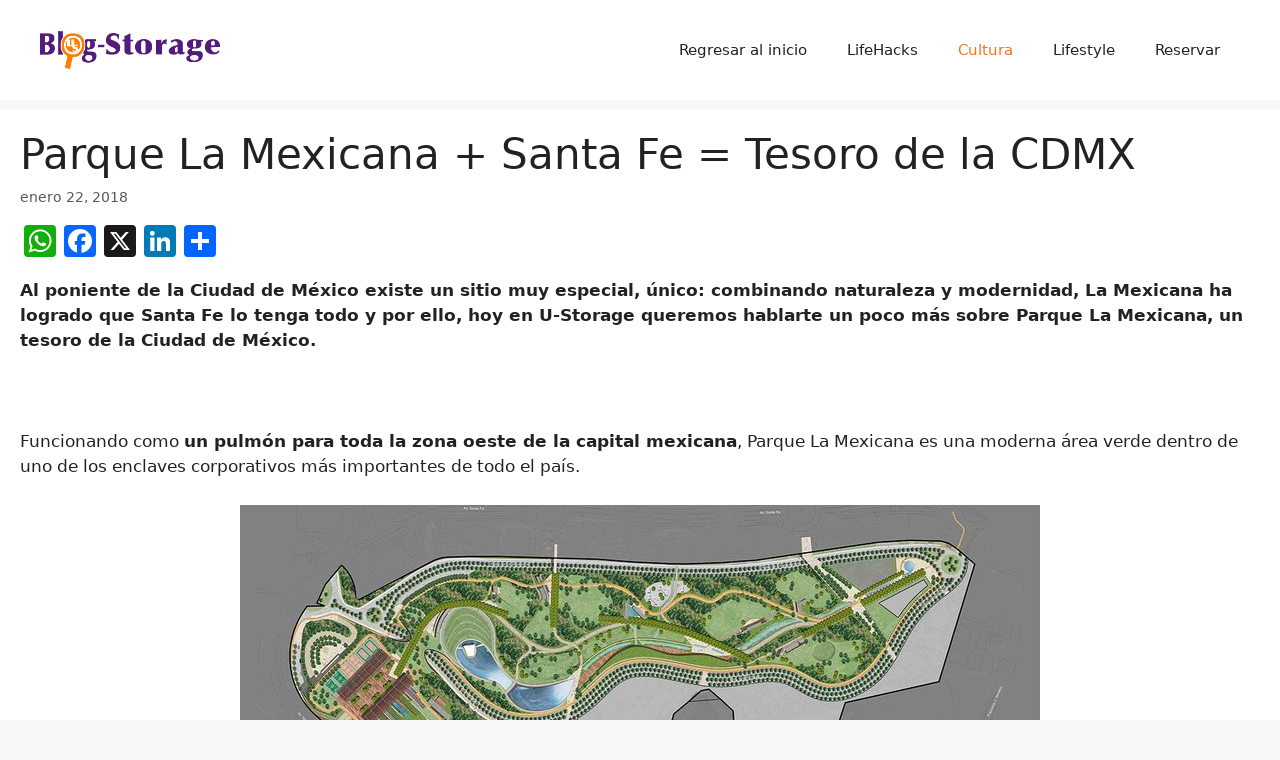

--- FILE ---
content_type: text/html; charset=UTF-8
request_url: https://u-storage.com.mx/blog/parque-la-mexicana-santa-fe-cdmx/
body_size: 15686
content:
<!DOCTYPE html>
<html lang="es">
<head>
	<meta charset="UTF-8">
	<meta name='robots' content='index, follow, max-image-preview:large, max-snippet:-1, max-video-preview:-1' />
<meta name="viewport" content="width=device-width, initial-scale=1">
	<!-- This site is optimized with the Yoast SEO plugin v24.5 - https://yoast.com/wordpress/plugins/seo/ -->
	<title>Parque La Mexicana + Santa Fe = Tesoro de la CDMX | Blog U-Storage</title>
	<meta name="description" content="Santa Fé lo tiene todo. Con la inauguración del Parque La Mexicana esta zona de la CDMX cuenta con todo lo necesario para vivir con calidad." />
	<link rel="canonical" href="https://u-storage.com.mx/blog/parque-la-mexicana-santa-fe-cdmx/" />
	<meta property="og:locale" content="es_MX" />
	<meta property="og:type" content="article" />
	<meta property="og:title" content="Parque La Mexicana + Santa Fe = Tesoro de la CDMX | Blog U-Storage" />
	<meta property="og:description" content="Santa Fé lo tiene todo. Con la inauguración del Parque La Mexicana esta zona de la CDMX cuenta con todo lo necesario para vivir con calidad." />
	<meta property="og:url" content="https://u-storage.com.mx/blog/parque-la-mexicana-santa-fe-cdmx/" />
	<meta property="og:site_name" content="Blog U-Storage" />
	<meta property="article:publisher" content="https://www.facebook.com/ustorage" />
	<meta property="article:published_time" content="2018-01-22T15:00:20+00:00" />
	<meta property="article:modified_time" content="2023-06-26T19:21:23+00:00" />
	<meta property="og:image" content="https://u-storage.com.mx/blog/wp-content/uploads/2018/01/parque_la_mexicana_santa_fe_cdmx.jpg" />
	<meta property="og:image:width" content="1200" />
	<meta property="og:image:height" content="740" />
	<meta property="og:image:type" content="image/jpeg" />
	<meta name="author" content="Team U-Storage" />
	<meta name="twitter:card" content="summary_large_image" />
	<meta name="twitter:creator" content="@ustoragemx" />
	<meta name="twitter:site" content="@ustoragemx" />
	<meta name="twitter:label1" content="Escrito por" />
	<meta name="twitter:data1" content="Team U-Storage" />
	<meta name="twitter:label2" content="Tiempo de lectura" />
	<meta name="twitter:data2" content="6 minutos" />
	<script type="application/ld+json" class="yoast-schema-graph">{"@context":"https://schema.org","@graph":[{"@type":"Article","@id":"https://u-storage.com.mx/blog/parque-la-mexicana-santa-fe-cdmx/#article","isPartOf":{"@id":"https://u-storage.com.mx/blog/parque-la-mexicana-santa-fe-cdmx/"},"author":{"name":"Team U-Storage","@id":"https://u-storage.com.mx/blog/#/schema/person/608a120f11c54916febcf163a2727989"},"headline":"Parque La Mexicana + Santa Fe = Tesoro de la CDMX","datePublished":"2018-01-22T15:00:20+00:00","dateModified":"2023-06-26T19:21:23+00:00","mainEntityOfPage":{"@id":"https://u-storage.com.mx/blog/parque-la-mexicana-santa-fe-cdmx/"},"wordCount":1134,"publisher":{"@id":"https://u-storage.com.mx/blog/#organization"},"image":{"@id":"https://u-storage.com.mx/blog/parque-la-mexicana-santa-fe-cdmx/#primaryimage"},"thumbnailUrl":"https://u-storage.com.mx/blog/wp-content/uploads/2018/01/parque_la_mexicana_santa_fe_cdmx.jpg","keywords":["cdmx","cuajimalpa","mexico","Parque La Mexicana","santa fe","urbanismo"],"articleSection":["Cultura"],"inLanguage":"es"},{"@type":"WebPage","@id":"https://u-storage.com.mx/blog/parque-la-mexicana-santa-fe-cdmx/","url":"https://u-storage.com.mx/blog/parque-la-mexicana-santa-fe-cdmx/","name":"Parque La Mexicana + Santa Fe = Tesoro de la CDMX | Blog U-Storage","isPartOf":{"@id":"https://u-storage.com.mx/blog/#website"},"primaryImageOfPage":{"@id":"https://u-storage.com.mx/blog/parque-la-mexicana-santa-fe-cdmx/#primaryimage"},"image":{"@id":"https://u-storage.com.mx/blog/parque-la-mexicana-santa-fe-cdmx/#primaryimage"},"thumbnailUrl":"https://u-storage.com.mx/blog/wp-content/uploads/2018/01/parque_la_mexicana_santa_fe_cdmx.jpg","datePublished":"2018-01-22T15:00:20+00:00","dateModified":"2023-06-26T19:21:23+00:00","description":"Santa Fé lo tiene todo. Con la inauguración del Parque La Mexicana esta zona de la CDMX cuenta con todo lo necesario para vivir con calidad.","inLanguage":"es","potentialAction":[{"@type":"ReadAction","target":["https://u-storage.com.mx/blog/parque-la-mexicana-santa-fe-cdmx/"]}]},{"@type":"ImageObject","inLanguage":"es","@id":"https://u-storage.com.mx/blog/parque-la-mexicana-santa-fe-cdmx/#primaryimage","url":"https://u-storage.com.mx/blog/wp-content/uploads/2018/01/parque_la_mexicana_santa_fe_cdmx.jpg","contentUrl":"https://u-storage.com.mx/blog/wp-content/uploads/2018/01/parque_la_mexicana_santa_fe_cdmx.jpg","width":1200,"height":740,"caption":"Parque La Mexicana en Santa Fe CDMX"},{"@type":"WebSite","@id":"https://u-storage.com.mx/blog/#website","url":"https://u-storage.com.mx/blog/","name":"Blog U-Storage","description":"Aquí encontrarás información útil para tu vida, tus espacios actuales... y hasta cómo aprovechar los nuevos!","publisher":{"@id":"https://u-storage.com.mx/blog/#organization"},"potentialAction":[{"@type":"SearchAction","target":{"@type":"EntryPoint","urlTemplate":"https://u-storage.com.mx/blog/?s={search_term_string}"},"query-input":{"@type":"PropertyValueSpecification","valueRequired":true,"valueName":"search_term_string"}}],"inLanguage":"es"},{"@type":"Organization","@id":"https://u-storage.com.mx/blog/#organization","name":"Blog U-Storage","url":"https://u-storage.com.mx/blog/","logo":{"@type":"ImageObject","inLanguage":"es","@id":"https://u-storage.com.mx/blog/#/schema/logo/image/","url":"https://u-storage.com.mx/blog/wp-content/uploads/2024/03/BlogStorage-Logo.png","contentUrl":"https://u-storage.com.mx/blog/wp-content/uploads/2024/03/BlogStorage-Logo.png","width":350,"height":73,"caption":"Blog U-Storage"},"image":{"@id":"https://u-storage.com.mx/blog/#/schema/logo/image/"},"sameAs":["https://www.facebook.com/ustorage","https://x.com/ustoragemx"]},{"@type":"Person","@id":"https://u-storage.com.mx/blog/#/schema/person/608a120f11c54916febcf163a2727989","name":"Team U-Storage","image":{"@type":"ImageObject","inLanguage":"es","@id":"https://u-storage.com.mx/blog/#/schema/person/image/","url":"https://secure.gravatar.com/avatar/1d7ac809a8e374c7bab9b5a189fae36b?s=96&d=mm&r=g","contentUrl":"https://secure.gravatar.com/avatar/1d7ac809a8e374c7bab9b5a189fae36b?s=96&d=mm&r=g","caption":"Team U-Storage"},"url":"https://u-storage.com.mx/blog/author/ustorage/"}]}</script>
	<!-- / Yoast SEO plugin. -->


<link rel='dns-prefetch' href='//static.addtoany.com' />
<link rel='dns-prefetch' href='//www.googletagmanager.com' />
<link href='https://fonts.gstatic.com' crossorigin rel='preconnect' />
<link href='https://fonts.googleapis.com' crossorigin rel='preconnect' />
<link rel="alternate" type="application/rss+xml" title="Blog U-Storage &raquo; Feed" href="https://u-storage.com.mx/blog/feed/" />
<link rel="alternate" type="application/rss+xml" title="Blog U-Storage &raquo; RSS de los comentarios" href="https://u-storage.com.mx/blog/comments/feed/" />
<link rel="alternate" type="application/rss+xml" title="Blog U-Storage &raquo; Parque La Mexicana + Santa Fe = Tesoro de la CDMX RSS de los comentarios" href="https://u-storage.com.mx/blog/parque-la-mexicana-santa-fe-cdmx/feed/" />
<script>
window._wpemojiSettings = {"baseUrl":"https:\/\/s.w.org\/images\/core\/emoji\/15.0.3\/72x72\/","ext":".png","svgUrl":"https:\/\/s.w.org\/images\/core\/emoji\/15.0.3\/svg\/","svgExt":".svg","source":{"concatemoji":"https:\/\/u-storage.com.mx\/blog\/wp-includes\/js\/wp-emoji-release.min.js?ver=6.5.5"}};
/*! This file is auto-generated */
!function(i,n){var o,s,e;function c(e){try{var t={supportTests:e,timestamp:(new Date).valueOf()};sessionStorage.setItem(o,JSON.stringify(t))}catch(e){}}function p(e,t,n){e.clearRect(0,0,e.canvas.width,e.canvas.height),e.fillText(t,0,0);var t=new Uint32Array(e.getImageData(0,0,e.canvas.width,e.canvas.height).data),r=(e.clearRect(0,0,e.canvas.width,e.canvas.height),e.fillText(n,0,0),new Uint32Array(e.getImageData(0,0,e.canvas.width,e.canvas.height).data));return t.every(function(e,t){return e===r[t]})}function u(e,t,n){switch(t){case"flag":return n(e,"\ud83c\udff3\ufe0f\u200d\u26a7\ufe0f","\ud83c\udff3\ufe0f\u200b\u26a7\ufe0f")?!1:!n(e,"\ud83c\uddfa\ud83c\uddf3","\ud83c\uddfa\u200b\ud83c\uddf3")&&!n(e,"\ud83c\udff4\udb40\udc67\udb40\udc62\udb40\udc65\udb40\udc6e\udb40\udc67\udb40\udc7f","\ud83c\udff4\u200b\udb40\udc67\u200b\udb40\udc62\u200b\udb40\udc65\u200b\udb40\udc6e\u200b\udb40\udc67\u200b\udb40\udc7f");case"emoji":return!n(e,"\ud83d\udc26\u200d\u2b1b","\ud83d\udc26\u200b\u2b1b")}return!1}function f(e,t,n){var r="undefined"!=typeof WorkerGlobalScope&&self instanceof WorkerGlobalScope?new OffscreenCanvas(300,150):i.createElement("canvas"),a=r.getContext("2d",{willReadFrequently:!0}),o=(a.textBaseline="top",a.font="600 32px Arial",{});return e.forEach(function(e){o[e]=t(a,e,n)}),o}function t(e){var t=i.createElement("script");t.src=e,t.defer=!0,i.head.appendChild(t)}"undefined"!=typeof Promise&&(o="wpEmojiSettingsSupports",s=["flag","emoji"],n.supports={everything:!0,everythingExceptFlag:!0},e=new Promise(function(e){i.addEventListener("DOMContentLoaded",e,{once:!0})}),new Promise(function(t){var n=function(){try{var e=JSON.parse(sessionStorage.getItem(o));if("object"==typeof e&&"number"==typeof e.timestamp&&(new Date).valueOf()<e.timestamp+604800&&"object"==typeof e.supportTests)return e.supportTests}catch(e){}return null}();if(!n){if("undefined"!=typeof Worker&&"undefined"!=typeof OffscreenCanvas&&"undefined"!=typeof URL&&URL.createObjectURL&&"undefined"!=typeof Blob)try{var e="postMessage("+f.toString()+"("+[JSON.stringify(s),u.toString(),p.toString()].join(",")+"));",r=new Blob([e],{type:"text/javascript"}),a=new Worker(URL.createObjectURL(r),{name:"wpTestEmojiSupports"});return void(a.onmessage=function(e){c(n=e.data),a.terminate(),t(n)})}catch(e){}c(n=f(s,u,p))}t(n)}).then(function(e){for(var t in e)n.supports[t]=e[t],n.supports.everything=n.supports.everything&&n.supports[t],"flag"!==t&&(n.supports.everythingExceptFlag=n.supports.everythingExceptFlag&&n.supports[t]);n.supports.everythingExceptFlag=n.supports.everythingExceptFlag&&!n.supports.flag,n.DOMReady=!1,n.readyCallback=function(){n.DOMReady=!0}}).then(function(){return e}).then(function(){var e;n.supports.everything||(n.readyCallback(),(e=n.source||{}).concatemoji?t(e.concatemoji):e.wpemoji&&e.twemoji&&(t(e.twemoji),t(e.wpemoji)))}))}((window,document),window._wpemojiSettings);
</script>
<style id='wp-emoji-styles-inline-css'>

	img.wp-smiley, img.emoji {
		display: inline !important;
		border: none !important;
		box-shadow: none !important;
		height: 1em !important;
		width: 1em !important;
		margin: 0 0.07em !important;
		vertical-align: -0.1em !important;
		background: none !important;
		padding: 0 !important;
	}
</style>
<link rel='stylesheet' id='wp-block-library-css' href='https://u-storage.com.mx/blog/wp-includes/css/dist/block-library/style.min.css?ver=6.5.5' media='all' />
<style id='classic-theme-styles-inline-css'>
/*! This file is auto-generated */
.wp-block-button__link{color:#fff;background-color:#32373c;border-radius:9999px;box-shadow:none;text-decoration:none;padding:calc(.667em + 2px) calc(1.333em + 2px);font-size:1.125em}.wp-block-file__button{background:#32373c;color:#fff;text-decoration:none}
</style>
<style id='global-styles-inline-css'>
body{--wp--preset--color--black: #000000;--wp--preset--color--cyan-bluish-gray: #abb8c3;--wp--preset--color--white: #ffffff;--wp--preset--color--pale-pink: #f78da7;--wp--preset--color--vivid-red: #cf2e2e;--wp--preset--color--luminous-vivid-orange: #ff6900;--wp--preset--color--luminous-vivid-amber: #fcb900;--wp--preset--color--light-green-cyan: #7bdcb5;--wp--preset--color--vivid-green-cyan: #00d084;--wp--preset--color--pale-cyan-blue: #8ed1fc;--wp--preset--color--vivid-cyan-blue: #0693e3;--wp--preset--color--vivid-purple: #9b51e0;--wp--preset--color--contrast: var(--contrast);--wp--preset--color--contrast-2: var(--contrast-2);--wp--preset--color--contrast-3: var(--contrast-3);--wp--preset--color--base: var(--base);--wp--preset--color--base-2: var(--base-2);--wp--preset--color--base-3: var(--base-3);--wp--preset--color--accent: var(--accent);--wp--preset--gradient--vivid-cyan-blue-to-vivid-purple: linear-gradient(135deg,rgba(6,147,227,1) 0%,rgb(155,81,224) 100%);--wp--preset--gradient--light-green-cyan-to-vivid-green-cyan: linear-gradient(135deg,rgb(122,220,180) 0%,rgb(0,208,130) 100%);--wp--preset--gradient--luminous-vivid-amber-to-luminous-vivid-orange: linear-gradient(135deg,rgba(252,185,0,1) 0%,rgba(255,105,0,1) 100%);--wp--preset--gradient--luminous-vivid-orange-to-vivid-red: linear-gradient(135deg,rgba(255,105,0,1) 0%,rgb(207,46,46) 100%);--wp--preset--gradient--very-light-gray-to-cyan-bluish-gray: linear-gradient(135deg,rgb(238,238,238) 0%,rgb(169,184,195) 100%);--wp--preset--gradient--cool-to-warm-spectrum: linear-gradient(135deg,rgb(74,234,220) 0%,rgb(151,120,209) 20%,rgb(207,42,186) 40%,rgb(238,44,130) 60%,rgb(251,105,98) 80%,rgb(254,248,76) 100%);--wp--preset--gradient--blush-light-purple: linear-gradient(135deg,rgb(255,206,236) 0%,rgb(152,150,240) 100%);--wp--preset--gradient--blush-bordeaux: linear-gradient(135deg,rgb(254,205,165) 0%,rgb(254,45,45) 50%,rgb(107,0,62) 100%);--wp--preset--gradient--luminous-dusk: linear-gradient(135deg,rgb(255,203,112) 0%,rgb(199,81,192) 50%,rgb(65,88,208) 100%);--wp--preset--gradient--pale-ocean: linear-gradient(135deg,rgb(255,245,203) 0%,rgb(182,227,212) 50%,rgb(51,167,181) 100%);--wp--preset--gradient--electric-grass: linear-gradient(135deg,rgb(202,248,128) 0%,rgb(113,206,126) 100%);--wp--preset--gradient--midnight: linear-gradient(135deg,rgb(2,3,129) 0%,rgb(40,116,252) 100%);--wp--preset--font-size--small: 13px;--wp--preset--font-size--medium: 20px;--wp--preset--font-size--large: 36px;--wp--preset--font-size--x-large: 42px;--wp--preset--spacing--20: 0.44rem;--wp--preset--spacing--30: 0.67rem;--wp--preset--spacing--40: 1rem;--wp--preset--spacing--50: 1.5rem;--wp--preset--spacing--60: 2.25rem;--wp--preset--spacing--70: 3.38rem;--wp--preset--spacing--80: 5.06rem;--wp--preset--shadow--natural: 6px 6px 9px rgba(0, 0, 0, 0.2);--wp--preset--shadow--deep: 12px 12px 50px rgba(0, 0, 0, 0.4);--wp--preset--shadow--sharp: 6px 6px 0px rgba(0, 0, 0, 0.2);--wp--preset--shadow--outlined: 6px 6px 0px -3px rgba(255, 255, 255, 1), 6px 6px rgba(0, 0, 0, 1);--wp--preset--shadow--crisp: 6px 6px 0px rgba(0, 0, 0, 1);}:where(.is-layout-flex){gap: 0.5em;}:where(.is-layout-grid){gap: 0.5em;}body .is-layout-flex{display: flex;}body .is-layout-flex{flex-wrap: wrap;align-items: center;}body .is-layout-flex > *{margin: 0;}body .is-layout-grid{display: grid;}body .is-layout-grid > *{margin: 0;}:where(.wp-block-columns.is-layout-flex){gap: 2em;}:where(.wp-block-columns.is-layout-grid){gap: 2em;}:where(.wp-block-post-template.is-layout-flex){gap: 1.25em;}:where(.wp-block-post-template.is-layout-grid){gap: 1.25em;}.has-black-color{color: var(--wp--preset--color--black) !important;}.has-cyan-bluish-gray-color{color: var(--wp--preset--color--cyan-bluish-gray) !important;}.has-white-color{color: var(--wp--preset--color--white) !important;}.has-pale-pink-color{color: var(--wp--preset--color--pale-pink) !important;}.has-vivid-red-color{color: var(--wp--preset--color--vivid-red) !important;}.has-luminous-vivid-orange-color{color: var(--wp--preset--color--luminous-vivid-orange) !important;}.has-luminous-vivid-amber-color{color: var(--wp--preset--color--luminous-vivid-amber) !important;}.has-light-green-cyan-color{color: var(--wp--preset--color--light-green-cyan) !important;}.has-vivid-green-cyan-color{color: var(--wp--preset--color--vivid-green-cyan) !important;}.has-pale-cyan-blue-color{color: var(--wp--preset--color--pale-cyan-blue) !important;}.has-vivid-cyan-blue-color{color: var(--wp--preset--color--vivid-cyan-blue) !important;}.has-vivid-purple-color{color: var(--wp--preset--color--vivid-purple) !important;}.has-black-background-color{background-color: var(--wp--preset--color--black) !important;}.has-cyan-bluish-gray-background-color{background-color: var(--wp--preset--color--cyan-bluish-gray) !important;}.has-white-background-color{background-color: var(--wp--preset--color--white) !important;}.has-pale-pink-background-color{background-color: var(--wp--preset--color--pale-pink) !important;}.has-vivid-red-background-color{background-color: var(--wp--preset--color--vivid-red) !important;}.has-luminous-vivid-orange-background-color{background-color: var(--wp--preset--color--luminous-vivid-orange) !important;}.has-luminous-vivid-amber-background-color{background-color: var(--wp--preset--color--luminous-vivid-amber) !important;}.has-light-green-cyan-background-color{background-color: var(--wp--preset--color--light-green-cyan) !important;}.has-vivid-green-cyan-background-color{background-color: var(--wp--preset--color--vivid-green-cyan) !important;}.has-pale-cyan-blue-background-color{background-color: var(--wp--preset--color--pale-cyan-blue) !important;}.has-vivid-cyan-blue-background-color{background-color: var(--wp--preset--color--vivid-cyan-blue) !important;}.has-vivid-purple-background-color{background-color: var(--wp--preset--color--vivid-purple) !important;}.has-black-border-color{border-color: var(--wp--preset--color--black) !important;}.has-cyan-bluish-gray-border-color{border-color: var(--wp--preset--color--cyan-bluish-gray) !important;}.has-white-border-color{border-color: var(--wp--preset--color--white) !important;}.has-pale-pink-border-color{border-color: var(--wp--preset--color--pale-pink) !important;}.has-vivid-red-border-color{border-color: var(--wp--preset--color--vivid-red) !important;}.has-luminous-vivid-orange-border-color{border-color: var(--wp--preset--color--luminous-vivid-orange) !important;}.has-luminous-vivid-amber-border-color{border-color: var(--wp--preset--color--luminous-vivid-amber) !important;}.has-light-green-cyan-border-color{border-color: var(--wp--preset--color--light-green-cyan) !important;}.has-vivid-green-cyan-border-color{border-color: var(--wp--preset--color--vivid-green-cyan) !important;}.has-pale-cyan-blue-border-color{border-color: var(--wp--preset--color--pale-cyan-blue) !important;}.has-vivid-cyan-blue-border-color{border-color: var(--wp--preset--color--vivid-cyan-blue) !important;}.has-vivid-purple-border-color{border-color: var(--wp--preset--color--vivid-purple) !important;}.has-vivid-cyan-blue-to-vivid-purple-gradient-background{background: var(--wp--preset--gradient--vivid-cyan-blue-to-vivid-purple) !important;}.has-light-green-cyan-to-vivid-green-cyan-gradient-background{background: var(--wp--preset--gradient--light-green-cyan-to-vivid-green-cyan) !important;}.has-luminous-vivid-amber-to-luminous-vivid-orange-gradient-background{background: var(--wp--preset--gradient--luminous-vivid-amber-to-luminous-vivid-orange) !important;}.has-luminous-vivid-orange-to-vivid-red-gradient-background{background: var(--wp--preset--gradient--luminous-vivid-orange-to-vivid-red) !important;}.has-very-light-gray-to-cyan-bluish-gray-gradient-background{background: var(--wp--preset--gradient--very-light-gray-to-cyan-bluish-gray) !important;}.has-cool-to-warm-spectrum-gradient-background{background: var(--wp--preset--gradient--cool-to-warm-spectrum) !important;}.has-blush-light-purple-gradient-background{background: var(--wp--preset--gradient--blush-light-purple) !important;}.has-blush-bordeaux-gradient-background{background: var(--wp--preset--gradient--blush-bordeaux) !important;}.has-luminous-dusk-gradient-background{background: var(--wp--preset--gradient--luminous-dusk) !important;}.has-pale-ocean-gradient-background{background: var(--wp--preset--gradient--pale-ocean) !important;}.has-electric-grass-gradient-background{background: var(--wp--preset--gradient--electric-grass) !important;}.has-midnight-gradient-background{background: var(--wp--preset--gradient--midnight) !important;}.has-small-font-size{font-size: var(--wp--preset--font-size--small) !important;}.has-medium-font-size{font-size: var(--wp--preset--font-size--medium) !important;}.has-large-font-size{font-size: var(--wp--preset--font-size--large) !important;}.has-x-large-font-size{font-size: var(--wp--preset--font-size--x-large) !important;}
.wp-block-navigation a:where(:not(.wp-element-button)){color: inherit;}
:where(.wp-block-post-template.is-layout-flex){gap: 1.25em;}:where(.wp-block-post-template.is-layout-grid){gap: 1.25em;}
:where(.wp-block-columns.is-layout-flex){gap: 2em;}:where(.wp-block-columns.is-layout-grid){gap: 2em;}
.wp-block-pullquote{font-size: 1.5em;line-height: 1.6;}
</style>
<link rel='stylesheet' id='generate-comments-css' href='https://u-storage.com.mx/blog/wp-content/themes/generatepress/assets/css/components/comments.min.css?ver=3.6.0' media='all' />
<link rel='stylesheet' id='generate-widget-areas-css' href='https://u-storage.com.mx/blog/wp-content/themes/generatepress/assets/css/components/widget-areas.min.css?ver=3.6.0' media='all' />
<link rel='stylesheet' id='generate-style-css' href='https://u-storage.com.mx/blog/wp-content/themes/generatepress/assets/css/main.min.css?ver=3.6.0' media='all' />
<style id='generate-style-inline-css'>
body{background-color:var(--base-2);color:var(--contrast);}a{color:var(--accent);}a{text-decoration:underline;}.entry-title a, .site-branding a, a.button, .wp-block-button__link, .main-navigation a{text-decoration:none;}a:hover, a:focus, a:active{color:var(--contrast);}.grid-container{max-width:2000px;}.wp-block-group__inner-container{max-width:2000px;margin-left:auto;margin-right:auto;}.site-header .header-image{width:180px;}:root{--contrast:#222222;--contrast-2:#575760;--contrast-3:#b2b2be;--base:#f0f0f0;--base-2:#f7f8f9;--base-3:#ffffff;--accent:#ef7520;}:root .has-contrast-color{color:var(--contrast);}:root .has-contrast-background-color{background-color:var(--contrast);}:root .has-contrast-2-color{color:var(--contrast-2);}:root .has-contrast-2-background-color{background-color:var(--contrast-2);}:root .has-contrast-3-color{color:var(--contrast-3);}:root .has-contrast-3-background-color{background-color:var(--contrast-3);}:root .has-base-color{color:var(--base);}:root .has-base-background-color{background-color:var(--base);}:root .has-base-2-color{color:var(--base-2);}:root .has-base-2-background-color{background-color:var(--base-2);}:root .has-base-3-color{color:var(--base-3);}:root .has-base-3-background-color{background-color:var(--base-3);}:root .has-accent-color{color:var(--accent);}:root .has-accent-background-color{background-color:var(--accent);}.top-bar{background-color:#636363;color:#ffffff;}.top-bar a{color:#ffffff;}.top-bar a:hover{color:#303030;}.site-header{background-color:var(--base-3);}.main-title a,.main-title a:hover{color:var(--contrast);}.site-description{color:var(--contrast-2);}.mobile-menu-control-wrapper .menu-toggle,.mobile-menu-control-wrapper .menu-toggle:hover,.mobile-menu-control-wrapper .menu-toggle:focus,.has-inline-mobile-toggle #site-navigation.toggled{background-color:rgba(0, 0, 0, 0.02);}.main-navigation,.main-navigation ul ul{background-color:var(--base-3);}.main-navigation .main-nav ul li a, .main-navigation .menu-toggle, .main-navigation .menu-bar-items{color:var(--contrast);}.main-navigation .main-nav ul li:not([class*="current-menu-"]):hover > a, .main-navigation .main-nav ul li:not([class*="current-menu-"]):focus > a, .main-navigation .main-nav ul li.sfHover:not([class*="current-menu-"]) > a, .main-navigation .menu-bar-item:hover > a, .main-navigation .menu-bar-item.sfHover > a{color:var(--accent);}button.menu-toggle:hover,button.menu-toggle:focus{color:var(--contrast);}.main-navigation .main-nav ul li[class*="current-menu-"] > a{color:var(--accent);}.navigation-search input[type="search"],.navigation-search input[type="search"]:active, .navigation-search input[type="search"]:focus, .main-navigation .main-nav ul li.search-item.active > a, .main-navigation .menu-bar-items .search-item.active > a{color:var(--accent);}.main-navigation ul ul{background-color:var(--base);}.separate-containers .inside-article, .separate-containers .comments-area, .separate-containers .page-header, .one-container .container, .separate-containers .paging-navigation, .inside-page-header{background-color:var(--base-3);}.entry-title a{color:var(--contrast);}.entry-title a:hover{color:var(--contrast-2);}.entry-meta{color:var(--contrast-2);}.sidebar .widget{background-color:var(--base-3);}.footer-widgets{background-color:var(--base-3);}.site-info{background-color:var(--base-3);}input[type="text"],input[type="email"],input[type="url"],input[type="password"],input[type="search"],input[type="tel"],input[type="number"],textarea,select{color:var(--contrast);background-color:var(--base-2);border-color:var(--base);}input[type="text"]:focus,input[type="email"]:focus,input[type="url"]:focus,input[type="password"]:focus,input[type="search"]:focus,input[type="tel"]:focus,input[type="number"]:focus,textarea:focus,select:focus{color:var(--contrast);background-color:var(--base-2);border-color:var(--contrast-3);}button,html input[type="button"],input[type="reset"],input[type="submit"],a.button,a.wp-block-button__link:not(.has-background){color:#ffffff;background-color:#55555e;}button:hover,html input[type="button"]:hover,input[type="reset"]:hover,input[type="submit"]:hover,a.button:hover,button:focus,html input[type="button"]:focus,input[type="reset"]:focus,input[type="submit"]:focus,a.button:focus,a.wp-block-button__link:not(.has-background):active,a.wp-block-button__link:not(.has-background):focus,a.wp-block-button__link:not(.has-background):hover{color:#ffffff;background-color:#3f4047;}a.generate-back-to-top{background-color:rgba( 0,0,0,0.4 );color:#ffffff;}a.generate-back-to-top:hover,a.generate-back-to-top:focus{background-color:rgba( 0,0,0,0.6 );color:#ffffff;}:root{--gp-search-modal-bg-color:var(--base-3);--gp-search-modal-text-color:var(--contrast);--gp-search-modal-overlay-bg-color:rgba(0,0,0,0.2);}@media (max-width: 768px){.main-navigation .menu-bar-item:hover > a, .main-navigation .menu-bar-item.sfHover > a{background:none;color:var(--contrast);}}.inside-top-bar{padding:10px 40px 0px 40px;}.nav-below-header .main-navigation .inside-navigation.grid-container, .nav-above-header .main-navigation .inside-navigation.grid-container{padding:0px 20px 0px 20px;}.separate-containers .inside-article, .separate-containers .comments-area, .separate-containers .page-header, .separate-containers .paging-navigation, .one-container .site-content, .inside-page-header{padding:20px;}.site-main .wp-block-group__inner-container{padding:20px;}.separate-containers .paging-navigation{padding-top:20px;padding-bottom:20px;}.entry-content .alignwide, body:not(.no-sidebar) .entry-content .alignfull{margin-left:-20px;width:calc(100% + 40px);max-width:calc(100% + 40px);}.one-container.right-sidebar .site-main,.one-container.both-right .site-main{margin-right:20px;}.one-container.left-sidebar .site-main,.one-container.both-left .site-main{margin-left:20px;}.one-container.both-sidebars .site-main{margin:0px 20px 0px 20px;}.sidebar .widget, .page-header, .widget-area .main-navigation, .site-main > *{margin-bottom:10px;}.separate-containers .site-main{margin:10px;}.both-right .inside-left-sidebar,.both-left .inside-left-sidebar{margin-right:5px;}.both-right .inside-right-sidebar,.both-left .inside-right-sidebar{margin-left:5px;}.one-container.archive .post:not(:last-child):not(.is-loop-template-item), .one-container.blog .post:not(:last-child):not(.is-loop-template-item){padding-bottom:20px;}.separate-containers .featured-image{margin-top:10px;}.separate-containers .inside-right-sidebar, .separate-containers .inside-left-sidebar{margin-top:10px;margin-bottom:10px;}.main-navigation ul ul{width:320px;}.rtl .menu-item-has-children .dropdown-menu-toggle{padding-left:20px;}.rtl .main-navigation .main-nav ul li.menu-item-has-children > a{padding-right:20px;}.footer-widgets-container{padding:20px 50px 20px 50px;}@media (max-width:768px){.separate-containers .inside-article, .separate-containers .comments-area, .separate-containers .page-header, .separate-containers .paging-navigation, .one-container .site-content, .inside-page-header{padding:30px;}.site-main .wp-block-group__inner-container{padding:30px;}.inside-top-bar{padding-right:30px;padding-left:30px;}.inside-header{padding-right:30px;padding-left:30px;}.widget-area .widget{padding-top:30px;padding-right:30px;padding-bottom:30px;padding-left:30px;}.footer-widgets-container{padding-top:30px;padding-right:30px;padding-bottom:30px;padding-left:30px;}.inside-site-info{padding-right:30px;padding-left:30px;}.entry-content .alignwide, body:not(.no-sidebar) .entry-content .alignfull{margin-left:-30px;width:calc(100% + 60px);max-width:calc(100% + 60px);}.one-container .site-main .paging-navigation{margin-bottom:10px;}}/* End cached CSS */.is-right-sidebar{width:30%;}.is-left-sidebar{width:30%;}.site-content .content-area{width:100%;}@media (max-width: 768px){.main-navigation .menu-toggle,.sidebar-nav-mobile:not(#sticky-placeholder){display:block;}.main-navigation ul,.gen-sidebar-nav,.main-navigation:not(.slideout-navigation):not(.toggled) .main-nav > ul,.has-inline-mobile-toggle #site-navigation .inside-navigation > *:not(.navigation-search):not(.main-nav){display:none;}.nav-align-right .inside-navigation,.nav-align-center .inside-navigation{justify-content:space-between;}.has-inline-mobile-toggle .mobile-menu-control-wrapper{display:flex;flex-wrap:wrap;}.has-inline-mobile-toggle .inside-header{flex-direction:row;text-align:left;flex-wrap:wrap;}.has-inline-mobile-toggle .header-widget,.has-inline-mobile-toggle #site-navigation{flex-basis:100%;}.nav-float-left .has-inline-mobile-toggle #site-navigation{order:10;}}
.dynamic-author-image-rounded{border-radius:100%;}.dynamic-featured-image, .dynamic-author-image{vertical-align:middle;}.one-container.blog .dynamic-content-template:not(:last-child), .one-container.archive .dynamic-content-template:not(:last-child){padding-bottom:0px;}.dynamic-entry-excerpt > p:last-child{margin-bottom:0px;}
.main-navigation .main-nav ul li a,.menu-toggle,.main-navigation .menu-bar-item > a{transition: line-height 300ms ease}.main-navigation.toggled .main-nav > ul{background-color: var(--base-3)}.sticky-enabled .gen-sidebar-nav.is_stuck .main-navigation {margin-bottom: 0px;}.sticky-enabled .gen-sidebar-nav.is_stuck {z-index: 500;}.sticky-enabled .main-navigation.is_stuck {box-shadow: 0 2px 2px -2px rgba(0, 0, 0, .2);}.navigation-stick:not(.gen-sidebar-nav) {left: 0;right: 0;width: 100% !important;}.nav-float-right .navigation-stick {width: 100% !important;left: 0;}.nav-float-right .navigation-stick .navigation-branding {margin-right: auto;}.main-navigation.has-sticky-branding:not(.grid-container) .inside-navigation:not(.grid-container) .navigation-branding{margin-left: 10px;}.main-navigation.navigation-stick.has-sticky-branding .inside-navigation.grid-container{padding-left:40px;padding-right:40px;}@media (max-width:768px){.main-navigation.navigation-stick.has-sticky-branding .inside-navigation.grid-container{padding-left:0;padding-right:0;}}
.post-image:not(:first-child), .page-content:not(:first-child), .entry-content:not(:first-child), .entry-summary:not(:first-child), footer.entry-meta{margin-top:1em;}.post-image-above-header .inside-article div.featured-image, .post-image-above-header .inside-article div.post-image{margin-bottom:1em;}@media (max-width: 1024px),(min-width:1025px){.main-navigation.sticky-navigation-transition .main-nav > ul > li > a,.sticky-navigation-transition .menu-toggle,.main-navigation.sticky-navigation-transition .menu-bar-item > a, .sticky-navigation-transition .navigation-branding .main-title{line-height:50px;}.main-navigation.sticky-navigation-transition .site-logo img, .main-navigation.sticky-navigation-transition .navigation-search input[type="search"], .main-navigation.sticky-navigation-transition .navigation-branding img{height:50px;}}
</style>
<link rel='stylesheet' id='generate-google-fonts-css' href='https://fonts.googleapis.com/css?family=Ubuntu%3A300%2C300italic%2Cregular%2Citalic%2C500%2C500italic%2C700%2C700italic&#038;display=auto&#038;ver=3.6.0' media='all' />
<link rel='stylesheet' id='js_composer_front-css' href='https://u-storage.com.mx/blog/wp-content/plugins/js_composer/assets/css/js_composer.min.css?ver=7.4' media='all' />
<link rel='stylesheet' id='addtoany-css' href='https://u-storage.com.mx/blog/wp-content/plugins/add-to-any/addtoany.min.css?ver=1.16' media='all' />
<link rel='stylesheet' id='generate-blog-columns-css' href='https://u-storage.com.mx/blog/wp-content/plugins/gp-premium/blog/functions/css/columns.min.css?ver=2.4.0' media='all' />
<link rel='stylesheet' id='generate-navigation-branding-css' href='https://u-storage.com.mx/blog/wp-content/plugins/gp-premium/menu-plus/functions/css/navigation-branding-flex.min.css?ver=2.4.0' media='all' />
<style id='generate-navigation-branding-inline-css'>
@media (max-width: 768px){.site-header, #site-navigation, #sticky-navigation{display:none !important;opacity:0.0;}#mobile-header{display:block !important;width:100% !important;}#mobile-header .main-nav > ul{display:none;}#mobile-header.toggled .main-nav > ul, #mobile-header .menu-toggle, #mobile-header .mobile-bar-items{display:block;}#mobile-header .main-nav{-ms-flex:0 0 100%;flex:0 0 100%;-webkit-box-ordinal-group:5;-ms-flex-order:4;order:4;}}.main-navigation.has-branding .inside-navigation.grid-container, .main-navigation.has-branding.grid-container .inside-navigation:not(.grid-container){padding:0px 20px 0px 20px;}.main-navigation.has-branding:not(.grid-container) .inside-navigation:not(.grid-container) .navigation-branding{margin-left:10px;}.main-navigation .sticky-navigation-logo, .main-navigation.navigation-stick .site-logo:not(.mobile-header-logo){display:none;}.main-navigation.navigation-stick .sticky-navigation-logo{display:block;}.navigation-branding img, .site-logo.mobile-header-logo img{height:60px;width:auto;}.navigation-branding .main-title{line-height:60px;}@media (max-width: 768px){.main-navigation.has-branding.nav-align-center .menu-bar-items, .main-navigation.has-sticky-branding.navigation-stick.nav-align-center .menu-bar-items{margin-left:auto;}.navigation-branding{margin-right:auto;margin-left:10px;}.navigation-branding .main-title, .mobile-header-navigation .site-logo{margin-left:10px;}.main-navigation.has-branding .inside-navigation.grid-container{padding:0px;}}
</style>
<script src="https://u-storage.com.mx/blog/wp-includes/js/jquery/jquery.min.js?ver=3.7.1" id="jquery-core-js"></script>
<script id="addtoany-core-js-before">
window.a2a_config=window.a2a_config||{};a2a_config.callbacks=[];a2a_config.overlays=[];a2a_config.templates={};a2a_localize = {
	Share: "Compartir",
	Save: "Guardar",
	Subscribe: "Suscribirse",
	Email: "Email",
	Bookmark: "Agregar a favoritos",
	ShowAll: "Mostrar todo",
	ShowLess: "Mostrar menos",
	FindServices: "Encontrar servicios",
	FindAnyServiceToAddTo: "Encontrar instantáneamente servicios para agregar a",
	PoweredBy: "Proporcionado por",
	ShareViaEmail: "Compartir por correo electrónico",
	SubscribeViaEmail: "Suscribir por correo electrónico",
	BookmarkInYourBrowser: "Guarda esta página en tu navegador",
	BookmarkInstructions: "Presione Ctrl+D o \u2318+D para agregar esta página a tus favoritas.",
	AddToYourFavorites: "Agregar a tus favoritos",
	SendFromWebOrProgram: "Enviar desde cualquier dirección de correo electrónico o programa de correo electrónico",
	EmailProgram: "Programa de correo electrónico",
	More: "Más&#8230;",
	ThanksForSharing: "¡Gracias por compartir!",
	ThanksForFollowing: "¡Gracias por seguirnos!"
};
</script>
<script defer src="https://static.addtoany.com/menu/page.js" id="addtoany-core-js"></script>
<script src="https://u-storage.com.mx/blog/wp-includes/js/jquery/jquery-migrate.min.js?ver=3.4.1" id="jquery-migrate-js"></script>
<script defer src="https://u-storage.com.mx/blog/wp-content/plugins/add-to-any/addtoany.min.js?ver=1.1" id="addtoany-jquery-js"></script>

<!-- Google tag (gtag.js) snippet added by Site Kit -->
<!-- Fragmento de código de Google Analytics añadido por Site Kit -->
<script src="https://www.googletagmanager.com/gtag/js?id=G-FDTJ7TK8WG" id="google_gtagjs-js" async></script>
<script id="google_gtagjs-js-after">
window.dataLayer = window.dataLayer || [];function gtag(){dataLayer.push(arguments);}
gtag("set","linker",{"domains":["u-storage.com.mx"]});
gtag("js", new Date());
gtag("set", "developer_id.dZTNiMT", true);
gtag("config", "G-FDTJ7TK8WG");
</script>
<script></script><link rel="https://api.w.org/" href="https://u-storage.com.mx/blog/wp-json/" /><link rel="alternate" type="application/json" href="https://u-storage.com.mx/blog/wp-json/wp/v2/posts/1937" /><link rel="EditURI" type="application/rsd+xml" title="RSD" href="https://u-storage.com.mx/blog/xmlrpc.php?rsd" />
<meta name="generator" content="WordPress 6.5.5" />
<link rel='shortlink' href='https://u-storage.com.mx/blog/?p=1937' />
<link rel="alternate" type="application/json+oembed" href="https://u-storage.com.mx/blog/wp-json/oembed/1.0/embed?url=https%3A%2F%2Fu-storage.com.mx%2Fblog%2Fparque-la-mexicana-santa-fe-cdmx%2F" />
<link rel="alternate" type="text/xml+oembed" href="https://u-storage.com.mx/blog/wp-json/oembed/1.0/embed?url=https%3A%2F%2Fu-storage.com.mx%2Fblog%2Fparque-la-mexicana-santa-fe-cdmx%2F&#038;format=xml" />
<meta name="generator" content="Site Kit by Google 1.162.0" /><!-- HFCM by 99 Robots - Snippet # 1: Google Head -->
<!-- Google Tag Manager -->
<script>(function(w,d,s,l,i){w[l]=w[l]||[];w[l].push({'gtm.start':
new Date().getTime(),event:'gtm.js'});var f=d.getElementsByTagName(s)[0],
j=d.createElement(s),dl=l!='dataLayer'?'&l='+l:'';j.async=true;j.src=
'https://www.googletagmanager.com/gtm.js?id='+i+dl;f.parentNode.insertBefore(j,f);
})(window,document,'script','dataLayer','GTM-MXKHBP');</script>
<!-- End Google Tag Manager -->
<!-- /end HFCM by 99 Robots -->
<meta name="google-site-verification" content="riqcKolHo8o8FMxuhOROpJPBQLz3yUmLicwU_vZEfqo"><meta name="generator" content="Powered by WPBakery Page Builder - drag and drop page builder for WordPress."/>

<!-- Fragmento de código de Google Tag Manager añadido por Site Kit -->
<script>
			( function( w, d, s, l, i ) {
				w[l] = w[l] || [];
				w[l].push( {'gtm.start': new Date().getTime(), event: 'gtm.js'} );
				var f = d.getElementsByTagName( s )[0],
					j = d.createElement( s ), dl = l != 'dataLayer' ? '&l=' + l : '';
				j.async = true;
				j.src = 'https://www.googletagmanager.com/gtm.js?id=' + i + dl;
				f.parentNode.insertBefore( j, f );
			} )( window, document, 'script', 'dataLayer', 'GTM-MXKHBP' );
			
</script>

<!-- Final del fragmento de código de Google Tag Manager añadido por Site Kit -->
<link rel="icon" href="https://u-storage.com.mx/blog/wp-content/uploads/2022/09/UStorage-Webpage-favicon.jpg" sizes="32x32" />
<link rel="icon" href="https://u-storage.com.mx/blog/wp-content/uploads/2022/09/UStorage-Webpage-favicon.jpg" sizes="192x192" />
<link rel="apple-touch-icon" href="https://u-storage.com.mx/blog/wp-content/uploads/2022/09/UStorage-Webpage-favicon.jpg" />
<meta name="msapplication-TileImage" content="https://u-storage.com.mx/blog/wp-content/uploads/2022/09/UStorage-Webpage-favicon.jpg" />
<noscript><style> .wpb_animate_when_almost_visible { opacity: 1; }</style></noscript></head>

<body class="post-template-default single single-post postid-1937 single-format-standard wp-custom-logo wp-embed-responsive post-image-above-header post-image-aligned-center sticky-menu-fade sticky-enabled both-sticky-menu mobile-header mobile-header-logo mobile-header-sticky no-sidebar nav-float-right separate-containers header-aligned-left dropdown-hover wpb-js-composer js-comp-ver-7.4 vc_responsive" itemtype="https://schema.org/Blog" itemscope>
			<!-- Fragmento de código de Google Tag Manager (noscript) añadido por Site Kit -->
		<noscript>
			<iframe src="https://www.googletagmanager.com/ns.html?id=GTM-MXKHBP" height="0" width="0" style="display:none;visibility:hidden"></iframe>
		</noscript>
		<!-- Final del fragmento de código de Google Tag Manager (noscript) añadido por Site Kit -->
		<a class="screen-reader-text skip-link" href="#content" title="Saltar al contenido">Saltar al contenido</a>		<header class="site-header has-inline-mobile-toggle" id="masthead" aria-label="Sitio"  itemtype="https://schema.org/WPHeader" itemscope>
			<div class="inside-header grid-container">
				<div class="site-logo">
					<a href="https://u-storage.com.mx/blog/" rel="home">
						<img  class="header-image is-logo-image" alt="Blog U-Storage" src="https://u-storage.com.mx/blog/wp-content/uploads/2024/03/BlogStorage-Logo.png" width="350" height="73" />
					</a>
				</div>	<nav class="main-navigation mobile-menu-control-wrapper" id="mobile-menu-control-wrapper" aria-label="Cambiar a móvil">
				<button data-nav="site-navigation" class="menu-toggle" aria-controls="primary-menu" aria-expanded="false">
			<span class="gp-icon icon-menu-bars"><svg viewBox="0 0 512 512" aria-hidden="true" xmlns="http://www.w3.org/2000/svg" width="1em" height="1em"><path d="M0 96c0-13.255 10.745-24 24-24h464c13.255 0 24 10.745 24 24s-10.745 24-24 24H24c-13.255 0-24-10.745-24-24zm0 160c0-13.255 10.745-24 24-24h464c13.255 0 24 10.745 24 24s-10.745 24-24 24H24c-13.255 0-24-10.745-24-24zm0 160c0-13.255 10.745-24 24-24h464c13.255 0 24 10.745 24 24s-10.745 24-24 24H24c-13.255 0-24-10.745-24-24z" /></svg><svg viewBox="0 0 512 512" aria-hidden="true" xmlns="http://www.w3.org/2000/svg" width="1em" height="1em"><path d="M71.029 71.029c9.373-9.372 24.569-9.372 33.942 0L256 222.059l151.029-151.03c9.373-9.372 24.569-9.372 33.942 0 9.372 9.373 9.372 24.569 0 33.942L289.941 256l151.03 151.029c9.372 9.373 9.372 24.569 0 33.942-9.373 9.372-24.569 9.372-33.942 0L256 289.941l-151.029 151.03c-9.373 9.372-24.569 9.372-33.942 0-9.372-9.373-9.372-24.569 0-33.942L222.059 256 71.029 104.971c-9.372-9.373-9.372-24.569 0-33.942z" /></svg></span><span class="screen-reader-text">Menú</span>		</button>
	</nav>
			<nav class="has-sticky-branding main-navigation sub-menu-right" id="site-navigation" aria-label="Principal"  itemtype="https://schema.org/SiteNavigationElement" itemscope>
			<div class="inside-navigation grid-container">
				<div class="navigation-branding"><div class="sticky-navigation-logo">
					<a href="https://u-storage.com.mx/blog/" title="Blog U-Storage" rel="home">
						<img src="https://u-storage.com.mx/blog/wp-content/uploads/2024/03/BlogStorage-Logo.png" class="is-logo-image" alt="Blog U-Storage" width="350" height="73" />
					</a>
				</div></div>				<button class="menu-toggle" aria-controls="primary-menu" aria-expanded="false">
					<span class="gp-icon icon-menu-bars"><svg viewBox="0 0 512 512" aria-hidden="true" xmlns="http://www.w3.org/2000/svg" width="1em" height="1em"><path d="M0 96c0-13.255 10.745-24 24-24h464c13.255 0 24 10.745 24 24s-10.745 24-24 24H24c-13.255 0-24-10.745-24-24zm0 160c0-13.255 10.745-24 24-24h464c13.255 0 24 10.745 24 24s-10.745 24-24 24H24c-13.255 0-24-10.745-24-24zm0 160c0-13.255 10.745-24 24-24h464c13.255 0 24 10.745 24 24s-10.745 24-24 24H24c-13.255 0-24-10.745-24-24z" /></svg><svg viewBox="0 0 512 512" aria-hidden="true" xmlns="http://www.w3.org/2000/svg" width="1em" height="1em"><path d="M71.029 71.029c9.373-9.372 24.569-9.372 33.942 0L256 222.059l151.029-151.03c9.373-9.372 24.569-9.372 33.942 0 9.372 9.373 9.372 24.569 0 33.942L289.941 256l151.03 151.029c9.372 9.373 9.372 24.569 0 33.942-9.373 9.372-24.569 9.372-33.942 0L256 289.941l-151.029 151.03c-9.373 9.372-24.569 9.372-33.942 0-9.372-9.373-9.372-24.569 0-33.942L222.059 256 71.029 104.971c-9.372-9.373-9.372-24.569 0-33.942z" /></svg></span><span class="screen-reader-text">Menú</span>				</button>
				<div id="primary-menu" class="main-nav"><ul id="menu-principal" class=" menu sf-menu"><li id="menu-item-8618" class="menu-item menu-item-type-custom menu-item-object-custom menu-item-8618"><a href="/">Regresar al inicio</a></li>
<li id="menu-item-8608" class="menu-item menu-item-type-taxonomy menu-item-object-category menu-item-8608"><a href="https://u-storage.com.mx/blog/blog/hacks/">LifeHacks</a></li>
<li id="menu-item-8609" class="menu-item menu-item-type-taxonomy menu-item-object-category current-post-ancestor current-menu-parent current-post-parent menu-item-8609"><a href="https://u-storage.com.mx/blog/blog/cultura/">Cultura</a></li>
<li id="menu-item-8610" class="menu-item menu-item-type-taxonomy menu-item-object-category menu-item-8610"><a href="https://u-storage.com.mx/blog/blog/lifestyle/">Lifestyle</a></li>
<li id="menu-item-8584" class="menu-item menu-item-type-custom menu-item-object-custom menu-item-8584"><a href="/buscar-bodega/">Reservar</a></li>
</ul></div>			</div>
		</nav>
					</div>
		</header>
				<nav id="mobile-header" itemtype="https://schema.org/SiteNavigationElement" itemscope class="main-navigation mobile-header-navigation has-branding has-sticky-branding">
			<div class="inside-navigation grid-container grid-parent">
				<div class="site-logo mobile-header-logo">
						<a href="https://u-storage.com.mx/blog/" title="Blog U-Storage" rel="home">
							<img src="https://u-storage.com.mx/blog/wp-content/uploads/2024/03/BlogStorage-Logo.png" alt="Blog U-Storage" class="is-logo-image" width="350" height="73" />
						</a>
					</div>					<button class="menu-toggle" aria-controls="mobile-menu" aria-expanded="false">
						<span class="gp-icon icon-menu-bars"><svg viewBox="0 0 512 512" aria-hidden="true" xmlns="http://www.w3.org/2000/svg" width="1em" height="1em"><path d="M0 96c0-13.255 10.745-24 24-24h464c13.255 0 24 10.745 24 24s-10.745 24-24 24H24c-13.255 0-24-10.745-24-24zm0 160c0-13.255 10.745-24 24-24h464c13.255 0 24 10.745 24 24s-10.745 24-24 24H24c-13.255 0-24-10.745-24-24zm0 160c0-13.255 10.745-24 24-24h464c13.255 0 24 10.745 24 24s-10.745 24-24 24H24c-13.255 0-24-10.745-24-24z" /></svg><svg viewBox="0 0 512 512" aria-hidden="true" xmlns="http://www.w3.org/2000/svg" width="1em" height="1em"><path d="M71.029 71.029c9.373-9.372 24.569-9.372 33.942 0L256 222.059l151.029-151.03c9.373-9.372 24.569-9.372 33.942 0 9.372 9.373 9.372 24.569 0 33.942L289.941 256l151.03 151.029c9.372 9.373 9.372 24.569 0 33.942-9.373 9.372-24.569 9.372-33.942 0L256 289.941l-151.029 151.03c-9.373 9.372-24.569 9.372-33.942 0-9.372-9.373-9.372-24.569 0-33.942L222.059 256 71.029 104.971c-9.372-9.373-9.372-24.569 0-33.942z" /></svg></span><span class="screen-reader-text">Menu</span>					</button>
					<div id="mobile-menu" class="main-nav"><ul id="menu-principal-1" class=" menu sf-menu"><li class="menu-item menu-item-type-custom menu-item-object-custom menu-item-8618"><a href="/">Regresar al inicio</a></li>
<li class="menu-item menu-item-type-taxonomy menu-item-object-category menu-item-8608"><a href="https://u-storage.com.mx/blog/blog/hacks/">LifeHacks</a></li>
<li class="menu-item menu-item-type-taxonomy menu-item-object-category current-post-ancestor current-menu-parent current-post-parent menu-item-8609"><a href="https://u-storage.com.mx/blog/blog/cultura/">Cultura</a></li>
<li class="menu-item menu-item-type-taxonomy menu-item-object-category menu-item-8610"><a href="https://u-storage.com.mx/blog/blog/lifestyle/">Lifestyle</a></li>
<li class="menu-item menu-item-type-custom menu-item-object-custom menu-item-8584"><a href="/buscar-bodega/">Reservar</a></li>
</ul></div>			</div><!-- .inside-navigation -->
		</nav><!-- #site-navigation -->
		
	<div class="site grid-container container hfeed" id="page">
				<div class="site-content" id="content">
			
	<div class="content-area" id="primary">
		<main class="site-main" id="main">
			
<article id="post-1937" class="post-1937 post type-post status-publish format-standard has-post-thumbnail hentry category-cultura tag-cdmx tag-cuajimalpa tag-mexico tag-parque-la-mexicana tag-santa-fe tag-urbanismo infinite-scroll-item" itemtype="https://schema.org/CreativeWork" itemscope>
	<div class="inside-article">
					<header class="entry-header">
				<h1 class="entry-title" itemprop="headline">Parque La Mexicana + Santa Fe = Tesoro de la CDMX</h1>		<div class="entry-meta">
			<span class="posted-on"><time class="updated" datetime="2023-06-26T13:21:23-06:00" itemprop="dateModified">junio 26, 2023</time><time class="entry-date published" datetime="2018-01-22T09:00:20-06:00" itemprop="datePublished">enero 22, 2018</time></span> 		</div>
					</header>
			
		<div class="entry-content" itemprop="text">
			<div class="addtoany_share_save_container addtoany_content addtoany_content_top"><div class="a2a_kit a2a_kit_size_32 addtoany_list" data-a2a-url="https://u-storage.com.mx/blog/parque-la-mexicana-santa-fe-cdmx/" data-a2a-title="Parque La Mexicana + Santa Fe = Tesoro de la CDMX"><a class="a2a_button_whatsapp" href="https://www.addtoany.com/add_to/whatsapp?linkurl=https%3A%2F%2Fu-storage.com.mx%2Fblog%2Fparque-la-mexicana-santa-fe-cdmx%2F&amp;linkname=Parque%20La%20Mexicana%20%2B%20Santa%20Fe%20%3D%20Tesoro%20de%20la%20CDMX" title="WhatsApp" rel="nofollow noopener" target="_blank"></a><a class="a2a_button_facebook" href="https://www.addtoany.com/add_to/facebook?linkurl=https%3A%2F%2Fu-storage.com.mx%2Fblog%2Fparque-la-mexicana-santa-fe-cdmx%2F&amp;linkname=Parque%20La%20Mexicana%20%2B%20Santa%20Fe%20%3D%20Tesoro%20de%20la%20CDMX" title="Facebook" rel="nofollow noopener" target="_blank"></a><a class="a2a_button_x" href="https://www.addtoany.com/add_to/x?linkurl=https%3A%2F%2Fu-storage.com.mx%2Fblog%2Fparque-la-mexicana-santa-fe-cdmx%2F&amp;linkname=Parque%20La%20Mexicana%20%2B%20Santa%20Fe%20%3D%20Tesoro%20de%20la%20CDMX" title="X" rel="nofollow noopener" target="_blank"></a><a class="a2a_button_linkedin" href="https://www.addtoany.com/add_to/linkedin?linkurl=https%3A%2F%2Fu-storage.com.mx%2Fblog%2Fparque-la-mexicana-santa-fe-cdmx%2F&amp;linkname=Parque%20La%20Mexicana%20%2B%20Santa%20Fe%20%3D%20Tesoro%20de%20la%20CDMX" title="LinkedIn" rel="nofollow noopener" target="_blank"></a><a class="a2a_dd addtoany_share_save addtoany_share" href="https://www.addtoany.com/share"></a></div></div><div class="wpb-content-wrapper"><div class="vc_row wpb_row vc_row-fluid"><div class="wpb_column vc_column_container vc_col-sm-12"><div class="vc_column-inner"><div class="wpb_wrapper">
	<div class="wpb_text_column wpb_content_element " >
		<div class="wpb_wrapper">
			<p><strong>Al poniente de la Ciudad de México existe un sitio muy especial, único: combinando naturaleza y modernidad, La Mexicana ha logrado que Santa Fe lo tenga todo y por ello, hoy en U-Storage queremos hablarte un poco más sobre Parque La Mexicana, un tesoro de la Ciudad de México.</strong></p>
<p>&nbsp;</p>
<p>Funcionando como <strong>un pulmón para toda la zona oeste de la capital mexicana</strong>, Parque La Mexicana es una moderna área verde dentro de uno de los enclaves corporativos más importantes de todo el país.</p>
<p><img fetchpriority="high" decoding="async" class="aligncenter size-full" src="https://u-storage.com.mx/blog/wp-content/uploads/2018/01/parque-la-mexicana-01-800x367.jpg" alt="Parque La Mexicana" width="800" height="367" /></p>
<p>Ubicado en el corazón de Santa Fe, en la <span style="color: #ff6600;"><a style="color: #ff6600;" href="https://u-storage.com.mx/blog/11-ventajas-de-vivir-cuajimalpa/" target="_blank" rel="noopener">alcaldía Cuajimalpa</a></span> de la Ciudad de México, Parque La Mexicana es la prueba de que cuando las personas encuentran una meta y trabajan juntas por ella, todo pueden lograr.</p>
<p>Y es que el desarrollo de este moderno parque encuentra sus orígenes en <strong>la preocupación de los vecinos de la zona por contar con más áreas naturales y de convivencia</strong>.</p>
<p>Las tierras donde se ubica este moderno parque fueron rescatadas luego de que ahí se había formado un enorme socavón resultado de excavaciones para la explotación de grava y arena, así como por el boom inmobiliario que durante los últimos 30 años ha vivido Santa Fe.</p>
<p><img decoding="async" class="aligncenter size-full" src="https://u-storage.com.mx/blog/wp-content/uploads/2018/01/parque-la-mexicana-02-800x600.jpg" alt="Terreno del Parque La Mexicana" width="800" height="600" /></p>
<p>El proyecto fue creado por los famosos arquitectos Mario Schjetnan y Víctor Márquez, que se inspiraron en el bello parque parisino <em>Martin Luther King</em>, fue inaugurado en noviembre de 2017 y hoy, cinco años después, no ha dejado de ofrecer un pequeño paraíso de calma y dispersión a las miles de personas que trabajan, habitan o visitan Santa Fe.</p>
<p>&nbsp;</p>
<p><strong>¿Ya lo conociste? ¿No estás seguro de querer hacerlo?</strong></p>
<p>&nbsp;</p>
<p>No te preocupes, tú sigue leyendo pues al terminar, estamos seguros, de que <strong>comenzarás a planear tu visita a Parque la Mexicana</strong>, un verdadero tesoro de la Ciudad de México.</p>
<p><strong><em> </em></strong></p>
<p><strong><em>¿Cómo, cuándo, dónde y porqué La Mexicana?</em></strong></p>
<p>Empecemos por lo más fácil, ¿por qué un parque como La Mexicana? Simple, Santa Fe lo necesitaba. ¡CDMX lo necesitaba!</p>
<p><strong>Tres veces más grande que la Alameda Central</strong> de la capital de la República, La Mexicana se encuentra ubicado en antiguos terrenos mineros que se encontraban abandonados y que conforman una extensión de 30 hectáreas.</p>
<p><img decoding="async" class="aligncenter size-full" src="https://u-storage.com.mx/blog/wp-content/uploads/2018/01/parque-la-mexicana-04-800x533.jpg" alt="Fuentes en el Parque La Mexicana" width="800" height="533" /></p>
<p>Parque La Mexicana abrió sus puertas en noviembre de 2017, luego de trece meses de construcción, tiene un horario muy amplio pues todos los días del año lo puedes visitar de 5 de la mañana y hasta las 10 de la noche.</p>
<p>El plus de los pluses de Parque La Mexicana: <strong>la entrada es GRATUITA</strong>.</p>
<p>Ubicado en Lomas de Santa Fe, puedes acceder al parque por medio de Ecobús o bien por la Supervía o la Autopista Chamapa-Lechería.</p>
<p>Puedes ver <span style="color: #ff6600;"><a style="color: #ff6600;" href="https://goo.gl/maps/VrWEEXeBUNsfHGwq8" target="_blank" rel="noopener">la ubicación en Google Maps</a></span> y así puedas trazar la ruta de acceso más sencilla para ti.</p>
<p>Con <strong>una inversión de más de 2 mil millones de pesos</strong>, los terrenos de La Mexicana fueron recuperados y rehabilitados luego de un arduo trabajo encabezado por el paisajista y arquitecto Mario Schjetnan y su firma GDU.</p>
<p><img loading="lazy" decoding="async" class="aligncenter size-full" src="https://u-storage.com.mx/blog/wp-content/uploads/2018/01/parque-la-mexicana-06-800x533.jpg" alt="Parque en Santa Fe CDMX" width="800" height="533" /></p>
<p>Los atractivos del Parque La Mexicana son muchos y muy variados, por supuesto las áreas verdes son la razón de su existencia, pero de ellas hablaremos un poco más adelante, así que por ahora <strong>nos queremos concentrar en las otras ventajas</strong>:</p>
<p>– Ciclopista de 3.4 kilómetros.<br />
– Parque canino.<br />
– Pista para correr con suelo de caucho.<br />
– Plaza mirador.<br />
– Terraza gourmet (por cierto, la renta y concesión de estos espacios permite la conservación de La Mexicana, así que además de comer rico cada vez que consumas en alguno de estos sitios estás contribuyendo a que La Mexicana se mantenga abierta al público y en buenas condiciones).<br />
– Jardín de toboganes.<br />
– SkatePark.<br />
– Anfiteatro.<br />
– Kiosko.<br />
– Zona Zen (qué, por cierto, es una cosa sensacional ya que en medio de la bulliciosa Santa Fe crea un ambiente silencioso y relajante que uno nunca hubiera imaginado fuera posible…).<br />
– Estacionamiento (cuyo costo por hora es de 20 pesos).</p>
<p>¡Ah! La Mexicana es también un lugar muy seguro pues <strong>cuenta con cámaras de vigilancia</strong> directamente conectadas al Centro de Comando, Control, Cómputo, Comunicación y Contacto Ciudadano de la Ciudad de México, el famoso C5 y, de manera presencial, es vigilado por seguridad privada.</p>
<p>Otra cosa más, <strong>en La Mexicana el Wi-Fi es gratis</strong>.</p>
<p>&nbsp;</p>
<p><strong><em>Verde que te cuido, verde a La Mexicana</em></strong></p>
<p>¡Claro! Un parque sin áreas verdes no es parque y La Mexicana es, sin duda, mucho parque.</p>
<p><img loading="lazy" decoding="async" class="size-full aligncenter" src="https://u-storage.com.mx/blog/wp-content/uploads/2018/01/parque-la-mexicana-05-800x533.jpg" alt="Lago en Parque La Mexicana" width="800" height="533" /></p>
<p>Para habilitar este parque <strong>se plantaron más de 3 mil especies arbóreas</strong>: de sus 210 mil metros cuadrados, 60 mil metros cuadrados corresponden a jardines de ornato y especies endémicas de la zona y 180 mil metros cuadrados a jardines para disfrutar del sol y el verde.</p>
<p><strong>La Mexicana está pensada y diseñada como un pulmón de la CDMX</strong> así que se usaron las más novedosas eco-tecnologías para su diseño y puesta en marcha, de esta manera cuenta con iluminación a través de celdas fotovoltaicas que transforman la energía solar en energía eléctricas y tiene un sistema de recolección de agua pluvial que le permite ser autosustentable al menos 4 meses al año.</p>
<p>De hecho, la planeación ecológica y sustentable de Parque La Mexicana le han permito ganar en dos ocasiones el distintivo <em>Green Flag Award</em>, otorgado a parques y espacios verdes bien administrados.</p>
<p>&nbsp;</p>
<p><strong><em>Y para deleitar los ojos… Parque La Mexicana presenta</em></strong></p>
<p>No queremos irnos sin decirte algunas cosillas más de La Mexicana para que de plano no quede duda que es todo lo que Santa Fe necesitaba para estar completo.</p>
<p>El paisaje que La Mexicana ofrece a sus visitantes es <strong>una combinación de naturaleza y modernidad</strong>, enormes rascacielos rodean este parque que tiene una torre-mirador y que, en su interior cuenta con fuentes saltarinas, tres humedales y dos lagos en los que observar el amanecer y el atardecer es una experiencia única gracias al efecto espejo.</p>
<p><img loading="lazy" decoding="async" class="aligncenter size-full" src="https://u-storage.com.mx/blog/wp-content/uploads/2018/01/parque-la-mexicana-07-800x533.jpg" alt="Vista a Santa Fe desde Parque La Mexicana" width="800" height="533" /></p>
<p>Se proyecta que en el tiempo que lleva abierto, Parque La Mexicana ha beneficiado de manera directa a más de 130 mil personas, así que ¿qué esperas? Visita este magnífico espacio de CDMX, ¡ahora!</p>
<p>&nbsp;</p>
<hr />
<p>&nbsp;</p>
<p>Por cierto, muy cerca de donde se encuentra La Mexicana, U-Storage cuenta con una sucursal pensaba precisamente para todos aquellos que trabajan, habitan o visitan Santa Fe, así que <span style="color: #ff6600;"><a style="color: #ff6600;" href="https://u-storage.com.mx/blog/sucursales/" target="_blank" rel="noopener">visítanos</a></span> si ocupas una extensión de tu casa u oficina cerca de Parque La Mexicana.</p>

		</div>
	</div>
</div></div></div></div>
</div><div class="addtoany_share_save_container addtoany_content addtoany_content_bottom"><div class="a2a_kit a2a_kit_size_32 addtoany_list" data-a2a-url="https://u-storage.com.mx/blog/parque-la-mexicana-santa-fe-cdmx/" data-a2a-title="Parque La Mexicana + Santa Fe = Tesoro de la CDMX"><a class="a2a_button_whatsapp" href="https://www.addtoany.com/add_to/whatsapp?linkurl=https%3A%2F%2Fu-storage.com.mx%2Fblog%2Fparque-la-mexicana-santa-fe-cdmx%2F&amp;linkname=Parque%20La%20Mexicana%20%2B%20Santa%20Fe%20%3D%20Tesoro%20de%20la%20CDMX" title="WhatsApp" rel="nofollow noopener" target="_blank"></a><a class="a2a_button_facebook" href="https://www.addtoany.com/add_to/facebook?linkurl=https%3A%2F%2Fu-storage.com.mx%2Fblog%2Fparque-la-mexicana-santa-fe-cdmx%2F&amp;linkname=Parque%20La%20Mexicana%20%2B%20Santa%20Fe%20%3D%20Tesoro%20de%20la%20CDMX" title="Facebook" rel="nofollow noopener" target="_blank"></a><a class="a2a_button_x" href="https://www.addtoany.com/add_to/x?linkurl=https%3A%2F%2Fu-storage.com.mx%2Fblog%2Fparque-la-mexicana-santa-fe-cdmx%2F&amp;linkname=Parque%20La%20Mexicana%20%2B%20Santa%20Fe%20%3D%20Tesoro%20de%20la%20CDMX" title="X" rel="nofollow noopener" target="_blank"></a><a class="a2a_button_linkedin" href="https://www.addtoany.com/add_to/linkedin?linkurl=https%3A%2F%2Fu-storage.com.mx%2Fblog%2Fparque-la-mexicana-santa-fe-cdmx%2F&amp;linkname=Parque%20La%20Mexicana%20%2B%20Santa%20Fe%20%3D%20Tesoro%20de%20la%20CDMX" title="LinkedIn" rel="nofollow noopener" target="_blank"></a><a class="a2a_dd addtoany_share_save addtoany_share" href="https://www.addtoany.com/share"></a></div></div>		</div>

				<footer class="entry-meta" aria-label="Meta de entradas">
			<span class="cat-links"><span class="gp-icon icon-categories"><svg viewBox="0 0 512 512" aria-hidden="true" xmlns="http://www.w3.org/2000/svg" width="1em" height="1em"><path d="M0 112c0-26.51 21.49-48 48-48h110.014a48 48 0 0143.592 27.907l12.349 26.791A16 16 0 00228.486 128H464c26.51 0 48 21.49 48 48v224c0 26.51-21.49 48-48 48H48c-26.51 0-48-21.49-48-48V112z" /></svg></span><span class="screen-reader-text">Categorías </span><a href="https://u-storage.com.mx/blog/blog/cultura/" rel="category tag">Cultura</a></span> <span class="tags-links"><span class="gp-icon icon-tags"><svg viewBox="0 0 512 512" aria-hidden="true" xmlns="http://www.w3.org/2000/svg" width="1em" height="1em"><path d="M20 39.5c-8.836 0-16 7.163-16 16v176c0 4.243 1.686 8.313 4.687 11.314l224 224c6.248 6.248 16.378 6.248 22.626 0l176-176c6.244-6.244 6.25-16.364.013-22.615l-223.5-224A15.999 15.999 0 00196.5 39.5H20zm56 96c0-13.255 10.745-24 24-24s24 10.745 24 24-10.745 24-24 24-24-10.745-24-24z"/><path d="M259.515 43.015c4.686-4.687 12.284-4.687 16.97 0l228 228c4.686 4.686 4.686 12.284 0 16.97l-180 180c-4.686 4.687-12.284 4.687-16.97 0-4.686-4.686-4.686-12.284 0-16.97L479.029 279.5 259.515 59.985c-4.686-4.686-4.686-12.284 0-16.97z" /></svg></span><span class="screen-reader-text">Etiquetas </span><a href="https://u-storage.com.mx/blog/etiqueta/cdmx/" rel="tag">cdmx</a>, <a href="https://u-storage.com.mx/blog/etiqueta/cuajimalpa/" rel="tag">cuajimalpa</a>, <a href="https://u-storage.com.mx/blog/etiqueta/mexico/" rel="tag">mexico</a>, <a href="https://u-storage.com.mx/blog/etiqueta/parque-la-mexicana/" rel="tag">Parque La Mexicana</a>, <a href="https://u-storage.com.mx/blog/etiqueta/santa-fe/" rel="tag">santa fe</a>, <a href="https://u-storage.com.mx/blog/etiqueta/urbanismo/" rel="tag">urbanismo</a></span> 		</footer>
			</div>
</article>

			<div class="comments-area">
				<div id="comments">

			<p class="no-comments">Los comentarios están cerrados.</p>
		
</div><!-- #comments -->
			</div>

					</main>
	</div>

	
	</div>
</div>


<div class="site-footer">
			<footer class="site-info" aria-label="Sitio"  itemtype="https://schema.org/WPFooter" itemscope>
			<div class="inside-site-info grid-container">
								<div class="copyright-bar">
					<a href="/">Regresar a la página principal</a>				</div>
			</div>
		</footer>
		</div>

<!-- HFCM by 99 Robots - Snippet # 2: Google Head 2 -->
<!-- Google Tag Manager (noscript) -->
<noscript><iframe src="https://www.googletagmanager.com/ns.html?id=GTM-MXKHBP"
height="0" width="0" style="display:none;visibility:hidden"></iframe></noscript>
<!-- End Google Tag Manager (noscript) -->
<!-- /end HFCM by 99 Robots -->
<script id="generate-a11y">
!function(){"use strict";if("querySelector"in document&&"addEventListener"in window){var e=document.body;e.addEventListener("pointerdown",(function(){e.classList.add("using-mouse")}),{passive:!0}),e.addEventListener("keydown",(function(){e.classList.remove("using-mouse")}),{passive:!0})}}();
</script>
<script src="https://u-storage.com.mx/blog/wp-content/plugins/gp-premium/menu-plus/functions/js/sticky.min.js?ver=2.4.0" id="generate-sticky-js"></script>
<!--[if lte IE 11]>
<script src="https://u-storage.com.mx/blog/wp-content/themes/generatepress/assets/js/classList.min.js?ver=3.6.0" id="generate-classlist-js"></script>
<![endif]-->
<script id="generate-menu-js-before">
var generatepressMenu = {"toggleOpenedSubMenus":true,"openSubMenuLabel":"Abrir el submen\u00fa","closeSubMenuLabel":"Cerrar el submen\u00fa"};
</script>
<script src="https://u-storage.com.mx/blog/wp-content/themes/generatepress/assets/js/menu.min.js?ver=3.6.0" id="generate-menu-js"></script>
<script src="https://u-storage.com.mx/blog/wp-content/plugins/js_composer/assets/js/dist/js_composer_front.min.js?ver=7.4" id="wpb_composer_front_js-js"></script>
<script></script>
</body>
</html>
